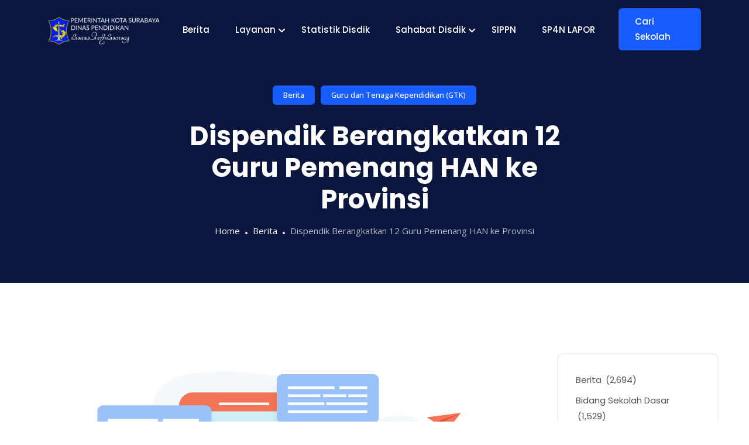

--- FILE ---
content_type: application/javascript; charset=utf-8
request_url: https://dispendik.surabaya.go.id/wp-content/plugins/sky-elementor-addons/assets/js/sky-addons.min.js?ver=3.2.0
body_size: 6804
content:
function skyAddonsObserver(e,t){var n=arguments.length>2&&void 0!==arguments[2]?arguments[2]:{};n.rootMargin=n.rootMargin||"10% 0px 0px 0px",new IntersectionObserver((function(e,s){e.forEach((function(e){e.isIntersecting&&(t(e),n.loop||s.unobserve(e.target))}))}),n).observe(e)}!function(e){"use strict";var t=jQuery(window),n=function(e,t){var n=e.find(".sa-swiper-global-carousel"),s=n.find(".swiper"),i=n.data("settings");if(!n.length)return;const a=elementorFrontend.utils.swiper;!async function(){await new a(s,i);i.pauseOnHover&&t(s).hover((function(){this.swiper.autoplay.stop()}),(function(){this.swiper.autoplay.start()}))}()},s={"sky-portion-effect.default":function(e,t){var n=e.find(".sa-portion-effect"),s=n.data("settings");n.length&&n.find(".sa-side").css("background-image","url("+s.image+")")},"sky-image-compare.default":function(e,t){var n=e.find(".sa-image-compare"),s=n.data("settings");if(n.length){var i=document.querySelectorAll("#"+s.id),a={controlColor:s.controlColor,controlShadow:s.controlShadow,addCircle:s.addCircle,addCircleBlur:s.addCircleBlur,showLabels:s.showLabels,labelOptions:{before:s.labelBefore,after:s.labelAfter,onHover:s.labelOptionsonHover},smoothing:s.smoothing,smoothingAmount:s.smoothingAmount,hoverStart:s.hoverStart,verticalMode:s.verticalMode,startingPoint:s.startingPoint,fluidMode:s.fluidMode};i.forEach((function(e){new ImageCompare(e,a).mount()}))}},"sky-momentum-slider.default":function(e,t){var n=e.find(".sa-momentum-slider").data("settings"),s=document.querySelector(n.id),i=n.range,a=new MomentumSlider({el:s,cssClass:"ms--numbers",range:[1,i],rangeContent:function(e){return"0"+e},style:{transform:[{scale:[.4,1]}],opacity:[0,1]},interactive:!1}),o=n.sliderTitles,r=new MomentumSlider({el:s,cssClass:"ms--titles",range:[0,i-1],rangeContent:function(e){return"<"+n.titleTag+' class="ms-slide-title">'+o[e]+"</"+n.titleTag+">"},vertical:!0,reverse:!0,style:{opacity:[0,1]},interactive:!1}),l=n.sliderAttr,d=new MomentumSlider({el:s,cssClass:"ms--links",range:[0,i-1],rangeContent:function(e){return"<a "+l[e]+' class="ms-slide__link sa-link sa-text-decoration-none">'+n.buttonText+"</a>"},vertical:!0,interactive:!1}),c=document.querySelector(".momentum-slider-pagination"),u=[].slice.call(c.children),h=n.sliderImages,g=new MomentumSlider({el:s,cssClass:"ms--images",range:[0,i-1],rangeContent:function(e){return'<div class="ms-slide__image-container"><div class="ms-slide__image" style="background-image: url('+h[e]+')"></div></div>'},sync:[a,r,d],style:{".ms-slide__image":{transform:[{scale:[1.5,1]}]}},change:function(e,t){void 0!==t&&u[t].classList.remove("pagination__item--active"),u[e].classList.add("pagination__item--active")}});c.addEventListener("click",(function(e){if(e.target.matches(".pagination__button")){var t=u.indexOf(e.target.parentNode);g.select(t)}}))},"sky-advanced-skill-bars.default":function(e,t){var n=e.find(".sa-advanced-skills"),s=e.find(".sa-skill-item");n.length&&s.each((function(){skyAddonsObserver(t(this)[0],(function(){t(n).find(".sa-skill-progress-bar").each((function(){t(this).css("width",(function(){var e=t(this).attr("data-max-value");return 100*t(this).attr("data-width").slice(0,-1)/e+"%"})),t(this).children(".sa-skill-content-wrapper, .sa-skill-value").css({"-webkit-transform":"scale(1)","-moz-transform":"scale(1)","-ms-transform":"scale(1)","-o-transform":"scale(1)",transform:"scale(1)"}),t(this).closest(".sa-skill-item").find(".sa-skill-value").prop("Counter",0).animate({Counter:t(this).attr("data-width")},{duration:2600,easing:"swing",step:function(e){t(this).text(Math.ceil(e)+"%")}})}))}),{root:null,rootMargin:"0px",threshold:.8})}))},"sky-reading-progress.default":function(e,t){var n=e.find(".sa-reading-progress.sa-skin-default"),s=n.data("settings");n.length&&t(s.id).progress({size:s.size+"px",wapperBg:s.secondaryColor,innerBg:s.primaryColor})},"sky-reading-progress.sky-skin-fancy-horizontal":function(e,t){var n=e.find(".sa-reading-progress.sa-skin-fancy-horizontal");n.length&&t(document).scroll((function(e){var s=t(window).scrollTop()/(t(document).height()-t(window).height())*100,i=Math.round(s);t(n).css("width",s+"%"),t(n).find("span").text(i)}))},"sky-reading-progress.sky-skin-fancy-vertical":function(e,t){var n=e.find(".sa-reading-progress.sa-skin-fancy-vertical");n.length&&t(document).scroll((function(e){var s=t(window).scrollTop()/(t(document).height()-t(window).height())*100,i=Math.round(s);t(n).css("height",s+"%"),t(n).find("span").text(i)}))},"sky-reading-progress.sky-skin-scroll-top":function(e,t){var n=e.find(".sa-reading-progress");if(n.length){var s=document.querySelector(".sa-reading-progress.sa-skin-scroll-top path"),i=s.getTotalLength();s.style.transition=s.style.WebkitTransition="none",s.style.strokeDasharray=i+" "+i,s.style.strokeDashoffset=i,s.getBoundingClientRect(),s.style.transition=s.style.WebkitTransition="stroke-dashoffset 10ms linear";var a=function(){var e=t(window).scrollTop(),n=t(document).height()-t(window).height(),a=i-e*i/n;s.style.strokeDashoffset=a};a(),t(window).scroll(a);t(window).on("scroll",(function(){t(this).scrollTop()>50?t(n).addClass("sa-active-progress"):t(n).removeClass("sa-active-progress")})),t(".sa-reading-progress.sa-skin-scroll-top").on("click",(function(e){return e.preventDefault(),t("html, body").animate({scrollTop:0},550),!1}))}},"sky-reading-progress.sky-skin-with-cursor":function(e,t){if(e.find(".sa-reading-progress").length){document.getElementsByTagName("body")[0].addEventListener("mousemove",(function(e){n.style.left=e.clientX+"px",n.style.top=e.clientY+"px",s.style.left=e.clientX+"px",s.style.top=e.clientY+"px",i.style.left=e.clientX+"px",i.style.top=e.clientY+"px"}));var n=document.querySelector(".sa-reading-progress.sa-skin-with-cursor"),s=document.querySelector(".sa-progress-with-cursor-2"),i=document.querySelector(".sa-progress-with-cursor-3");l();for(var a=document.querySelectorAll(".hover-target"),o=a.length-1;o>=0;o--)d(a[o]);t(document).ready((function(){var e=document.querySelector(".sa-progress-wrap path"),n=e.getTotalLength();e.style.transition=e.style.WebkitTransition="none",e.style.strokeDasharray=n+" "+n,e.style.strokeDashoffset=n,e.getBoundingClientRect(),e.style.transition=e.style.WebkitTransition="stroke-dashoffset 10ms linear";var s=function(){var s=t(window).scrollTop(),i=t(document).height()-t(window).height(),a=n-s*n/i;e.style.strokeDashoffset=a};s(),t(window).scroll(s)}))}function r(e){s.classList.add("hover"),i.classList.add("hover")}function l(e){s.classList.remove("hover"),i.classList.remove("hover")}function d(e){e.addEventListener("mouseover",r),e.addEventListener("mouseout",l)}},"sky-advanced-accordion.default":function(e,t){var n=e.find(".sa-advanced-accordion"),s=n.data("settings");n.length&&new Accordion("#"+s.id,{duration:s.duration,showMultiple:s.showMultiple,openOnInit:s.openOnInit,collapse:s.collapse,elementClass:"sa-ac-item",triggerClass:"sa-ac-trigger",panelClass:"sa-ac-panel",activeClass:"is-active"})},"sky-advanced-slider.default":function(e,t){var n=e.find(".sa-advanced-slider"),s=n.find(".swiper"),i=n.data("settings");if(!n.length)return;const a=elementorFrontend.utils.swiper;!async function(){await new a(s,i);i.pauseOnHover&&t(s).hover((function(){this.swiper.autoplay.stop()}),(function(){this.swiper.autoplay.start()}))}()},"sky-number.default":function(e,t){var n=e.find(".sa-number"),s=n.data("settings");n.length&&"no"!=s.animation&&skyAddonsObserver(e[0],(function(){t(n).find(".sa-text").prop("Counter",0).animate({Counter:s.number},{duration:s.time,easing:"swing",step:function(e){t(this).text(Math.ceil(e))}})}),{root:null,rootMargin:"0px",threshold:.8})},"sky-logo-carousel.default":function(e,t){var n=e.find(".sa-logo-carousel"),s=n.find(".swiper"),i=n.data("settings");if(!n.length)return;var a=n.find(" .sa-tippy-tooltip"),o=e.data("id");a.each((function(e){tippy(this,{allowHTML:!0,theme:"sa-tippy-"+o})}));const r=elementorFrontend.utils.swiper;!async function(){await new r(s,i);i.pauseOnHover&&t(s).hover((function(){this.swiper.autoplay.stop()}),(function(){this.swiper.autoplay.start()}))}()},"sky-logo-grid.default":function(e,t){var n=e.find(".sa-logo-grid");if(n.length){var s=n.find(" .sa-tippy-tooltip"),i=e.data("id");s.each((function(e){tippy(this,{allowHTML:!0,theme:"sa-tippy-"+i})}))}},"sky-pdf-viewer.default":function(e,t){var n=e.find(".sa-pdf-viewer"),s=n.data("settings"),i=n.data("pdf-settings");n.length&&PDFObject.embed(s.pdfUrl,s.id,i)},"sky-content-switcher.default":function(e,t){var n=e.find(".sa-content-switcher"),s=n.data("settings");if(n.length){var i=n.find(".sa-switcher-toggle"),a=t(s.checkbox),o=n.find(".sa-switcher-wrap"),r=n.find(".sa-content-wrapper");if("button"!=s.type&&i.on("click",(function(){a.is(":checked")?(o.find(".sa-switch-item").removeClass("sa-active"),o.find(".sa-switch-item.sa-secondary").addClass("sa-active"),r.find(".sa-switch-content-item").removeClass("sa-active"),r.find(".sa-switch-content-item.sa-secondary").addClass("sa-active")):(o.find(".sa-switch-item").removeClass("sa-active"),o.find(".sa-switch-item.sa-primary").addClass("sa-active"),r.find(".sa-switch-content-item").removeClass("sa-active"),r.find(".sa-switch-content-item.sa-primary").addClass("sa-active"))})),"button"==s.type){var l=s.borderSize||0,d=n.find(".sa-switcher-tabs"),c=(n.find(".sa-switcher-tabs").find("a").length,d.find(".sa-active")),u=c.innerWidth(),h=t(c).position();n.find(".sa-selector").css({left:h.left+"px",width:u+l+"px"}),n.find(".sa-switcher-tabs").on("click","a",(function(e){e.preventDefault();var s=t(this).data("id");o.find(".sa-switcher-tabs a").removeClass("sa-active"),o.find(this).addClass("sa-active"),r.find(".sa-switch-content-item").removeClass("sa-active"),r.find("#"+s).addClass("sa-active");var i=n.find(this).innerWidth(),a=n.find(this).position();n.find(".sa-selector").css({left:a.left+"px",width:i+l+"px"})})),t("body").hasClass("rtl")&&n.find(".sa-switcher-tabs .sa-selector").css({right:"auto"})}}},"sky-glory-slider.default":function(e,t){var n=e.find(".sa-glory-slider"),s=n.find(".sa-glory-player"),i=n.find(".sa-glory-thumbs"),a=n.data("player-settings"),o=n.data("thumbs-settings");if(!n.length)return;const r=elementorFrontend.utils.swiper;!async function(){var e=await new r(i,o),l=await new r(s,a);l.controller.control=e,e.controller.control=l;var d=n.find(".sa-glory-player .swiper-slide-active").width();n.find(".sa-glory-thumbs").width(d),l.on("slideChange",(function(){!function(){t(n).find(".sa-video-player").css("z-index",-1);var e=t(n).find(".sa-player-iframe");Array.prototype.forEach.call(e,(function(e){var s=e.src;e.src=s.replace("?autoplay=1",""),t(n).find(".sa-player-iframe").prop("src","")}))}()}))}(),t(".sa-play-button").on("click",(function(){var e=t(this).data("src").split("?")[0],n=t(this).closest(".sa-player-wrapper");n.find(".sa-player-iframe").attr("src",e+"?autoplay=1"),n.find(".sa-video-player").css("z-index",10)}))},"sky-table-of-contents.default":function(e,t){var n=e.find(".sa-table-of-contents"),s=n.data("settings"),i=Boolean(elementorFrontend.isEditMode());if(n.length){var a=[];({buildLink:function(e){var t=e.replace(/\s+/g,"-").toLowerCase();return t=(t=t.replace(/[^a-zA-Z0-9_-]/g,"")).replace(new RegExp("\\!@#$^&%*()+=-[]/{}|:<>?,.","g"),"")},scrollEvt:function(e){t("html, body").animate({scrollTop:t("#"+e).offset().top-100},s.animateTime)},autoScroll:function(){if(window.location.hash){var e=window.location.hash;e=e.substring(1),this.scrollEvt(e)}},autoHash:function(){const e=this;var n=!1;t(window).scroll((function(s){var i=t(this).scrollTop()+t(window).height()/2;for(var o in a){var r=a[o];if(i>t("#"+r).offset().top)var l="#"+r}if(l!==n){var d=t(n=l).text(),c=e.buildLink(d);window.location.hash=c}}))},createNav:function(){const e=this;var i,o='<nav role="navigation" class="sa-table-of-contents-wrapper"><ul class="sa-m-0 sa-p-0">';t(s.parentSelector).find(s.headingSelectors).each((function(n){let r=t(this);i=r.text();let l=s.id+"-"+n,d=e.buildLink(i);r.attr("id",d),o+='<li><a href="#'+d+'"  data-toc-target="'+l+'">'+i+"</a></li>",a.push(d)})),o+="</ul></nav>",t(n).prepend(o),n.find("a").on("click",(function(n){n.preventDefault();let i=t(this).attr("href").substring(1);e.scrollEvt(i),s.autoHash||(window.location.hash=i)}))},init:function(){const e=this;e.createNav(),t(document).ready((function(){e.autoScroll()})),s.autoHash&&!1===i&&e.autoHash()}}).init()}},"sky-panel-slider.default":function(e,t){var n=e.find(".sa-panel-slider"),s=n.find(".swiper"),i=n.data("settings");if(!n.length)return;const a=elementorFrontend.utils.swiper;!async function(){var e=await new a(s,i);i.pauseOnHover&&t(n).hover((function(){e.autoplay.stop()}),(function(){e.autoplay.start()}));var o=n.data("slider-settings");"hover"==o.showContent&&(n.find(".swiper-slide").on("mouseover",(function(){t(this).siblings().removeClass("sa-active"),t(this).addClass("sa-active")})),n.find(".swiper-slide").on("mouseleave",(function(){t(this).siblings().removeClass("sa-active"),t(this).removeClass("sa-active")})));"active_hover"==o.showContent&&(n.find(".swiper-slide").on("mouseover",(function(){t(this).addClass("sa-active")})),n.find(".swiper-slide").on("mouseleave",(function(){!0!==t(this).hasClass("swiper-slide-active")&&t(this).removeClass("sa-active")})));"active"!=o.showContent&&"active_hover"!=o.showContent||(n.find(".swiper-slide.swiper-slide-active").siblings().removeClass("sa-active"),n.find(".swiper-slide.swiper-slide-active").addClass("sa-active"),e.on("slideChangeTransitionEnd",(function(e){n.find(".swiper-slide.swiper-slide-active").siblings().removeClass("sa-active"),n.find(".swiper-slide.swiper-slide-active").addClass("sa-active")})));"always"==o.showContent&&n.find(".swiper-slide").addClass("sa-active")}()},"sky-fellow-slider.default":function(e,t){var n=e.find(".sa-fellow-slider"),s=n.find(".sa-fellow.swiper"),i=n.find(".sa-fellow-items.swiper"),a=n.data("player-settings"),o=n.data("playlist-settings");if(!n.length)return;const r=elementorFrontend.utils.swiper;!async function(){var e=await new r(i,o),n=await new r(s,a);n.controller.control=e,e.controller.control=n,a.pauseOnHover&&t(s).hover((function(){this.swiper.autoplay.stop()}),(function(){this.swiper.autoplay.start()}))}()},"sky-mate-slider.default":function(e,t){var n=e.find(".sa-mate-slider"),s=n.find(".sa-mate-primary.swiper"),i=n.find(".sa-mate-secondary.swiper"),a=n.data("primary-settings"),o=n.data("secondary-settings");if(!n.length)return;const r=elementorFrontend.utils.swiper;!async function(){var e=await new r(i,o),n=await new r(s,a);n.controller.control=e,e.controller.control=n,a.pauseOnHover&&t($fellowContainer).hover((function(){this.swiper.autoplay.stop()}),(function(){this.swiper.autoplay.start()}))}()},"sky-slinky-menu.default":function(e,t){var n=e.find(".sa-slinky-menu"),s=n.data("settings");if(n.length){t(n).removeClass("sa-d-none");var i={resize:!0};s.speed&&(i.speed=s.speed),s.title&&(i.title=!0),t(s.id).slinky(i)}},"sky-stellar-slider.default":function(e,t){var n=e.find(".sa-stellar-slider"),s=n.find(".swiper"),i=n.data("settings");if(!n.length)return;const a=elementorFrontend.utils.swiper;!async function(){await new a(s,i);i.pauseOnHover&&t(n).hover((function(){this.swiper.autoplay.stop()}),(function(){this.swiper.autoplay.start()}))}()},"sky-animated-heading.default":function(e,t){var n=e.find(".sa-animated-heading"),s=n.data("settings");n.length&&skyAddonsObserver(e[0],(function(){var e=t(n).data("id");"typed"===s.style?(delete s.style,new Typed("#"+e,s)):(delete s.style,t("#"+e).Morphext(s))}),{root:null,rootMargin:"0px",threshold:.8})},"sky-audio-player.default":function(e,t){var n=e.find(".sa-audio-player"),s=n.data("settings");if(!n.length)return;console.log(s.id);new Plyr(s.id+"-player")},"sky-sapling-carousel.default":n,"sky-luster-carousel.default":n,"sky-mate-carousel.default":n,"sky-naive-carousel.default":n,"sky-ultra-carousel.default":n,"sky-generic-carousel.default":n,"sky-review-carousel.default":n,"sky-testimonial-carousel.default":n,"sky-wc-category-carousel.default":n};t.on("elementor/frontend/init",(function(){e.each(s,(function(e,t){elementorFrontend.hooks.addAction("frontend/element_ready/"+e,t)}))}))}(jQuery,window.elementorFrontend),function(){var e=jQuery(window);e.on("elementor/frontend/init",(function(){var e,t,n,s,i,a=elementorModules.frontend.handlers.Base;e=a.extend({bindEvents:function(){this.run()},getDefaultSettings:function(){return{direction:"alternate",easing:"easeInOutSine",loop:!0}},settings:function(e){return this.getElementSettings("sa_floating_ef_"+e)},onElementChange:(t=function(e){-1!==e.indexOf("sa_floating")&&(this.anime&&this.anime.restart(),this.run())},n=400,function(){var e=this,a=arguments,o=s&&!i;clearTimeout(i),i=setTimeout((function(){i=null,s||t.apply(e,a)}),n),o&&t.apply(e,a)}),run:function(){var e=this.getDefaultSettings(),t=this.$element.get(0);e.targets=t,"yes"===this.settings("enable")&&(this.settings("translate_toggle")&&(0===this.settings("translate_x.sizes.from").length&&0===this.settings("translate_x.sizes.to").length||(e.translateX={value:[this.settings("translate_x.sizes.from")||0,this.settings("translate_x.size")||this.settings("translate_x.sizes.to")],duration:this.settings("translate_duration.size"),delay:this.settings("translate_delay.size")||0}),0===this.settings("translate_y.sizes.from").length&&0===this.settings("translate_y.sizes.to").length||(e.translateY={value:[this.settings("translate_y.sizes.from")||0,this.settings("translate_y.size")||this.settings("translate_y.sizes.to")],duration:this.settings("translate_duration.size"),delay:this.settings("translate_delay.size")||0})),this.settings("rotate_toggle")&&(0===this.settings("rotate_x.sizes.from").length&&0===this.settings("rotate_x.sizes.to").length||(e.rotateX={value:[this.settings("rotate_x.sizes.from")||0,this.settings("rotate_x.size")||this.settings("rotate_x.sizes.to")],duration:this.settings("rotate_duration.size"),delay:this.settings("rotate_delay.size")||0}),0===this.settings("rotate_y.sizes.from").length&&0===this.settings("rotate_y.sizes.to").length||(e.rotateY={value:[this.settings("rotate_y.sizes.from")||0,this.settings("rotate_y.size")||this.settings("rotate_y.sizes.to")],duration:this.settings("rotate_duration.size"),delay:this.settings("rotate_delay.size")||0}),0===this.settings("rotate_z.sizes.from").length&&0===this.settings("rotate_z.sizes.to").length||(e.rotateZ={value:[this.settings("rotate_z.sizes.from")||0,this.settings("rotate_z.size")||this.settings("rotate_z.sizes.to")],duration:this.settings("rotate_duration.size"),delay:this.settings("rotate_delay.size")||0})),this.settings("scale_toggle")&&(0===this.settings("scale_x.sizes.from").length&&0===this.settings("scale_x.sizes.to").length||(e.scaleX={value:[this.settings("scale_x.sizes.from")||0,this.settings("scale_x.size")||this.settings("scale_x.sizes.to")],duration:this.settings("scale_duration.size"),delay:this.settings("scale_delay.size")||0}),0===this.settings("scale_y.sizes.from").length&&0===this.settings("scale_y.sizes.to").length||(e.scaleY={value:[this.settings("scale_y.sizes.from")||0,this.settings("scale_y.size")||this.settings("scale_y.sizes.to")],duration:this.settings("scale_duration.size"),delay:this.settings("scale_delay.size")||0})),this.settings("skew_toggle")&&(0===this.settings("skew_x.sizes.from").length&&0===this.settings("skew_x.sizes.to").length||(e.skewX={value:[this.settings("skew_x.sizes.from")||0,this.settings("skew_x.size")||this.settings("skew_x.sizes.to")],duration:this.settings("skew_duration.size"),delay:this.settings("skew_delay.size")||0}),0===this.settings("skew_y.sizes.from").length&&0===this.settings("skew_y.sizes.to").length||(e.skewY={value:[this.settings("skew_y.sizes.from")||0,this.settings("skew_y.size")||this.settings("skew_y.sizes.to")],duration:this.settings("skew_duration.size"),delay:this.settings("skew_delay.size")||0})),this.settings("easing")&&(e.easing=this.settings("easing")),(this.settings("translate_toggle")||this.settings("rotate_toggle")||this.settings("scale_toggle")||this.settings("skew_toggle"))&&(this.anime=window.anime&&window.anime(e)))}}),elementorFrontend.hooks.addAction("frontend/element_ready/widget",(function(t){elementorFrontend.elementsHandler.addHandler(e,{$element:t})}))}))}(),jQuery("body").on("click",".sa-element-link",(function(){var e,t=jQuery(this),n=t.data("sa-element-link"),s="sa-element-link-"+t.data("id"),i="#"+s;if(0===jQuery(i).length){var a={href:n.url,target:n.is_external?"_blank":"_self",class:"sa-d-none",id:s,rel:n.nofollow?"nofollow noreferer":""};jQuery("body").append(jQuery(document.createElement("a")).prop(a)),jQuery(i)[0].click(),e=setTimeout((function(){jQuery("body").find(i).remove(),clearTimeout(e)}),1e3)}})),function(e){var t=e(window),n=function(e,t,n){var s;return function(){var i=this,a=arguments,o=n&&!s;clearTimeout(s),s=setTimeout((function(){s=null,n||e.apply(i,a)}),t),o&&e.apply(i,a)}};t.on("elementor/frontend/init",(function(){var s,i=elementorModules.frontend.handlers.Base;s=i.extend({isDisabledOnDevice:function(){var e=t.outerWidth(),n=elementorFrontendConfig.breakpoints.lg,s=elementorFrontendConfig.breakpoints.md;return"yes"==this.getElementSettings("sa_eqh_disable_on_mobile")&&e<s||"yes"==this.getElementSettings("sa_eqh_disable_on_tablet")&&e>=s&&e<n},bindEvents:function(){this.run(),t.on("resize orientationchange",n(this.run.bind(this),100))},getDefaultSettings:function(){return{byRow:!0}},settings:function(e){return this.getElementSettings("sa_eqh_"+e)},onElementChange:n((function(e){-1!==e.indexOf("sa_eqh_")&&this.run()}),400),removeMatchHeight:function(t){t&&(console.log(t),e(t).matchHeight({remove:!0}))},run:function(){var t=this.getDefaultSettings(),n=this.getID(),s=e(".elementor-element-"+n),i="sa-eqh-"+n,a=".sa-eqh-"+n;"yes"===this.settings("enable")&&("widgets"==this.settings("apply_elements")?s.find(".elementor-widget-container").addClass(i):"widgets_1st"==this.settings("apply_elements")?s.find(".elementor-widget-container > :nth-child(1)").addClass(i):"widgets_1st_2nd"==this.settings("apply_elements")?s.find(".elementor-widget-container > :nth-child(2)").addClass(i):"widgets_1st_3rd"==this.settings("apply_elements")?s.find(".elementor-widget-container > :nth-child(3)").addClass(i):"widgets_2nd"==this.settings("apply_elements")?s.find(".elementor-widget-container > :nth-child(1) > :nth-child(1)").addClass(i):"widgets_2nd_2nd"==this.settings("apply_elements")?s.find(".elementor-widget-container > :nth-child(1) > :nth-child(2)").addClass(i):"widgets_3rd"==this.settings("apply_elements")?s.find(".elementor-widget-container > :nth-child(1) > :nth-child(1) > :nth-child(1)").addClass(i):this.settings("apply_elements_custom")&&s.find(this.settings("apply_elements_custom")).addClass(i),"min_height"==this.settings("css_property")&&(t.property="min-height"),this.isDisabledOnDevice()?this.removeMatchHeight(a):e(a).matchHeight(t))}}),elementorFrontend.hooks.addAction("frontend/element_ready/section",(function(e){elementorFrontend.elementsHandler.addHandler(s,{$element:e})})),elementorFrontend.hooks.addAction("frontend/element_ready/container",(function(e){elementorFrontend.elementsHandler.addHandler(s,{$element:e})}))}))}(jQuery),function(e){var t=e(window);t.on("elementor/frontend/init",(function(){var t,n,s,i,a,o=elementorModules.frontend.handlers.Base;t=o.extend({bindEvents:function(){this.run()},getDefaultSettings:function(){return{direction:"left-right",isPausedWhenNotInView:!0}},settings:function(e){return this.getElementSettings("sa_agbg_"+e)},onElementChange:(n=function(t){-1!==t.indexOf("sa_agbg_")&&(e("#"+this.Granim).length&&e("#"+this.Granim).remove(),this.run())},s=400,function(){var e=this,t=arguments,o=i&&!a;clearTimeout(a),a=setTimeout((function(){a=null,i||n.apply(e,t)}),s),o&&n.apply(e,t)}),run:function(){var t=this.getDefaultSettings(),n=this.getID(),s=e(".elementor-element-"+n),i="sa-agbg-"+n;if("yes"!==this.settings("enable"))return;e(this.$element).hasClass("elementor-widget")&&(s=e(".elementor-element-"+n+" > :first-child")).css({position:"relative",overflow:"hidden"}),e(this.$element).hasClass("elementor-column")&&(s=e(".elementor-element-"+n).find(".elementor-column-wrap")).css({overflow:"hidden"}),s.prepend('<canvas id="'+i+'" class="sa-animated-gradient-bg sa-d-block sa-w-100 sa-h-100"></canvas>'),e(".sa-animated-gradient-bg").css({position:"absolute",top:0,right:0,bottom:0,left:0,"pointer-events":"none"}),t.element="#"+i,this.settings("direction")&&(t.direction=this.settings("direction"));let a=this.settings("color_list"),o=[];a.forEach((e=>{o.push([e.sa_agbg_start_color,e.sa_agbg_end_color])}));var r=7e3;void 0!==this.settings("transition_speed.size")&&this.settings("transition_speed.size")&&(r=this.settings("transition_speed.size")),t.states={"default-state":{gradients:o,transitionSpeed:r}};new Granim(t);this.Granim=i}}),elementorFrontend.hooks.addAction("frontend/element_ready/section",(function(e){elementorFrontend.elementsHandler.addHandler(t,{$element:e})})),elementorFrontend.hooks.addAction("frontend/element_ready/container",(function(e){elementorFrontend.elementsHandler.addHandler(t,{$element:e})})),elementorFrontend.hooks.addAction("frontend/element_ready/column",(function(e){elementorFrontend.elementsHandler.addHandler(t,{$element:e})})),elementorFrontend.hooks.addAction("frontend/element_ready/widget",(function(e){elementorFrontend.elementsHandler.addHandler(t,{$element:e})}))}))}(jQuery),function(e){var t=e(window);t.on("elementor/frontend/init",(function(){var t,n,s,i,a,o=elementorModules.frontend.handlers.Base;t=o.extend({bindEvents:function(){this.run()},getDefaultSettings:function(){return{interactive:!0}},settings:function(e){return this.getElementSettings("sa_rf_"+e)},onElementChange:(n=function(t){-1!==t.indexOf("sa_rf_")&&(e(this.RippleEl).ripples("destroy"),this.run())},s=600,function(){var e=this,t=arguments,o=i&&!a;clearTimeout(a),a=setTimeout((function(){a=null,i||n.apply(e,t)}),s),o&&n.apply(e,t)}),run:function(){var t=this.getDefaultSettings(),n=this.getID(),s=e(".elementor-element-"+n),i=e(".elementor-element-"+n);"yes"===this.settings("enable")&&(e(this.$element).hasClass("elementor-widget")&&s.css({position:"relative"}),e(this.$element).hasClass("elementor-column")&&(s=e(".elementor-element-"+n).find(".elementor-column-wrap"),i=e(".elementor-element-"+n).find(".elementor-column-wrap"),s.css({position:"relative"})),this.settings("drop_radius.size")&&(t.dropRadius=this.settings("drop_radius.size")||20),this.settings("perturbance.size")&&(t.perturbance=this.settings("perturbance.size")||.03),this.settings("resolution")&&(t.resolution=this.settings("resolution")||256),t.id=n,t.crossOrigin="anonymous",e(document).ready((function(){e(i).ripples(t),this.RippleEl=i})))}}),elementorFrontend.hooks.addAction("frontend/element_ready/section",(function(e){elementorFrontend.elementsHandler.addHandler(t,{$element:e})})),elementorFrontend.hooks.addAction("frontend/element_ready/container",(function(e){elementorFrontend.elementsHandler.addHandler(t,{$element:e})})),elementorFrontend.hooks.addAction("frontend/element_ready/column",(function(e){elementorFrontend.elementsHandler.addHandler(t,{$element:e})})),elementorFrontend.hooks.addAction("frontend/element_ready/widget",(function(e){elementorFrontend.elementsHandler.addHandler(t,{$element:e})}))}))}(jQuery),function(e){var t=e(window);t.on("elementor/frontend/init",(function(){var t,n,s,i,a,o=elementorModules.frontend.handlers.Base;t=o.extend({bindEvents:function(){this.anime&&this.anime.restart(),this.run()},getDefaultSettings:function(){return{direction:"lr",easing:"easeInOutQuint",duration:600,bgColors:["#111"]}},settings:function(e){return this.getElementSettings("sa_reveal_fx_"+e)},onElementChange:(n=function(e){-1!==e.indexOf("sa_reveal_fx")&&(this.anime&&this.anime.restart(),this.run())},s=400,function(){var e=this,t=arguments,o=i&&!a;clearTimeout(a),a=setTimeout((function(){a=null,i||n.apply(e,t)}),s),o&&n.apply(e,t)}),run:function(){var t=this.getDefaultSettings(),n=this.getID(),s=this.$element.get(0);if(e(this.element).hasClass("elementor-widget")&&(s=e(".elementor-element-"+n)),"yes"!==this.settings("enable"))return;this.settings("direction")&&(t.direction=this.settings("direction")),this.settings("bg_colors")&&(t.bgColors=this.settings("bg_colors").split(/[ ,]+/)),0!==this.settings("duration.size").length&&(t.duration=this.settings("duration.size")),this.settings("easing")&&(t.easing=this.settings("easing")),this.settings("cover_area")&&(t.coverArea=this.settings("cover_area")),0!==this.settings("delay.size").length&&(t.delay=this.settings("delay.size")),t.onHalfway=function(e,t){e.style.opacity=1};let i=this.settings("layers")?this.settings("layers"):1,a=!this.settings("content_show");this.settings("selector")&&0!==this.settings("selector").length&&(s=e(s).find(this.settings("selector"))),e(s).each((function(e,n){var s=new RevealFx(this,{layers:i,isContentHidden:a,revealSettings:t});this.RevealFx=s,skyAddonsObserver(n,(function(){s.reveal()}),{root:null,rootMargin:"0px",threshold:.8})}))}}),elementorFrontend.hooks.addAction("frontend/element_ready/widget",(function(e){elementorFrontend.elementsHandler.addHandler(t,{$element:e})}))}))}(jQuery),function(e){var t=e(window);t.on("elementor/frontend/init",(function(){var t,n,s,i,a,o=elementorModules.frontend.handlers.Base;t=o.extend({bindEvents:function(){this.run()},getDefaultSettings:function(){return{enable:"yes",media_type:"image",scale:1.3,orientation:"up",delay:0}},settings:function(e){return this.getElementSettings("sa_sp_"+e)},onElementChange:(n=function(e){-1!==e.indexOf("sa_sp")&&(this.destroy(),this.run())},s=400,function(){var e=this,t=arguments,o=i&&!a;clearTimeout(a),a=setTimeout((function(){a=null,i||n.apply(e,t)}),s),o&&n.apply(e,t)}),run:function(){var t=this.getDefaultSettings();this.$element.get(0);if("yes"===this.settings("enable")){this.settings("scale")&&(t.scale=this.settings("scale")),this.settings("orientation")&&(t.orientation=this.settings("orientation")),this.settings("delay")&&(t.delay=this.settings("delay")),this.settings("transition")&&(t.transition=this.settings("transition")),this.settings("max_transition")&&(t.maxTransition=this.settings("max_transition")),this.settings("overflow")&&(t.overflow=this.settings("overflow"));var n=this.$element.find(".elementor-widget-container");if(n.length){let s=this.settings("media_type"),i=n.find("video"===s?"video":"img");i.length&&i.each((function(){let n=e(this).get(0);new simpleParallax(n,t)}))}}}}),elementorFrontend.hooks.addAction("frontend/element_ready/widget",(function(e){elementorFrontend.elementsHandler.addHandler(t,{$element:e})}))}))}(jQuery),function(e){var t=e(window);t.on("elementor/frontend/init",(function(){var t,n,s,i,a,o=elementorModules.frontend.handlers.Base;t=o.extend({bindEvents:function(){this.run()},settings:function(e){return this.getElementSettings("sky_gr_"+e)},onElementChange:(n=function(e){-1!==e.indexOf("sky_gr_")&&this.run()},s=400,function(){var e=this,t=arguments,o=i&&!a;clearTimeout(a),a=setTimeout((function(){a=null,i||n.apply(e,t)}),s),o&&n.apply(e,t)}),run:function(){this.getDefaultSettings();var t=this.getID();if("yes"===this.settings("enable")&&this.settings("selectors")&&this.settings("selectors").length>0)for(var n=this.settings("selectors").split(","),s=0;s<n.length;s++)e(".elementor-element-"+t).find(n[s].trim()).addClass("sky-gr-text")}}),elementorFrontend.hooks.addAction("frontend/element_ready/widget",(function(e){elementorFrontend.elementsHandler.addHandler(t,{$element:e})}))}))}(jQuery);

--- FILE ---
content_type: application/javascript; charset=utf-8
request_url: https://dispendik.surabaya.go.id/wp-content/plugins/visitors-traffic-real-time-statistics-pro/js/front.js?ver=6.9
body_size: 533
content:
var pageid = ahc_ajax_front.page_id;
var page_id = (pageid.length > 0) ? pageid : ''; 
var pagetitle = ahc_ajax_front.page_title;
var page_title = (pagetitle.length > 0) ? pagetitle : ''; 
var posttype = ahc_ajax_front.post_type;
var post_type = (posttype.length > 0) ? posttype : ''; 
var referer = document.referrer;
var useragent = window.navigator.userAgent;
var servername = location.hostname;
var hostname = location.host;
var request_uri = location.pathname.substring(1);

var xhttp = new XMLHttpRequest();

xhttp.open("POST", ahc_ajax_front.ajax_url, true);
xhttp.setRequestHeader("Content-type", "application/x-www-form-urlencoded");
xhttp.send("action=ahcpro_track_visitor&page_id="+ page_id +"&page_title="+ page_title + "&post_type="+ post_type + "&referer="+ referer +"&useragent="+ useragent +"&servername="+ servername +"&hostname="+ hostname +"&request_uri="+request_uri);
/*

jQuery(document).ready(function ()
{			
	var pageid = ahc_ajax_front.page_id;
	var page_id = (pageid.length > 0) ? pageid : ''; 
	var pagetitle = ahc_ajax_front.page_title;
	var page_title = (pagetitle.length > 0) ? pagetitle : ''; 
	var posttype = ahc_ajax_front.post_type;
	var post_type = (posttype.length > 0) ? posttype : ''; 
	var referer = document.referrer;
	var useragent = window.navigator.userAgent;
	var servername = location.hostname;
	var hostname = location.host;
	var request_uri = location.pathname.substring(1);
	
	jQuery.ajax({
		type: 'POST',
		url : ahc_ajax_front.ajax_url,
		data: {
			'action': 'ahcpro_track_visitor',
			'page_id': page_id,
			'page_title': page_title,
			'post_type': post_type,
			'referer': referer,
			'useragent':useragent,
			'servername':servername,
			'hostname':hostname,
			'request_uri':request_uri
		},
		success: function(data){
			console.log(data);
		},
		error: function(data)
		{	
			console.log(data);
		}
	});	
});
*/